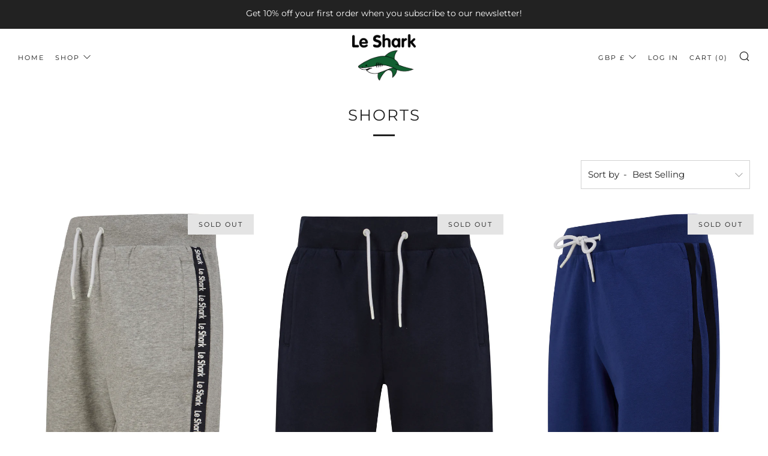

--- FILE ---
content_type: text/javascript
request_url: https://www.leshark.com/cdn/shop/t/4/assets/custom.js?v=152733329445290166911623849727
body_size: -542
content:
//# sourceMappingURL=/cdn/shop/t/4/assets/custom.js.map?v=152733329445290166911623849727
